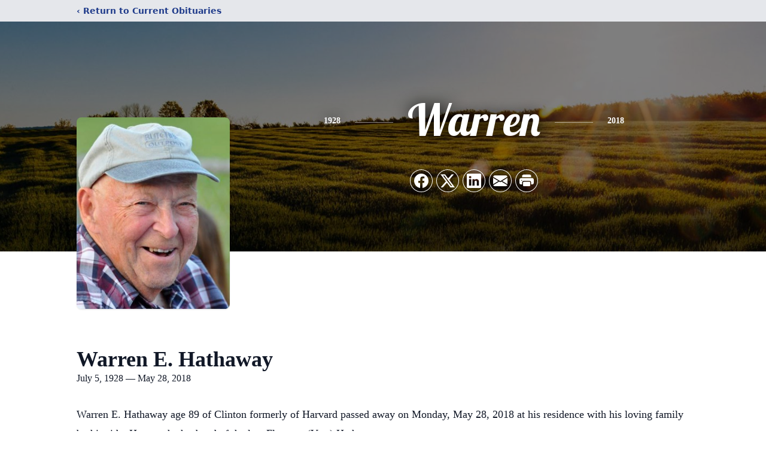

--- FILE ---
content_type: text/html; charset=utf-8
request_url: https://www.google.com/recaptcha/enterprise/anchor?ar=1&k=6Ld40OkfAAAAAAl8UB8nXCRIvC0Kc4XyQOLUxzpr&co=aHR0cHM6Ly9vYml0cy5iYWRnZXJmdW5lcmFsLmNvbTo0NDM.&hl=en&type=image&v=N67nZn4AqZkNcbeMu4prBgzg&theme=light&size=invisible&badge=bottomright&anchor-ms=20000&execute-ms=30000&cb=kr3ua19i3a2j
body_size: 48489
content:
<!DOCTYPE HTML><html dir="ltr" lang="en"><head><meta http-equiv="Content-Type" content="text/html; charset=UTF-8">
<meta http-equiv="X-UA-Compatible" content="IE=edge">
<title>reCAPTCHA</title>
<style type="text/css">
/* cyrillic-ext */
@font-face {
  font-family: 'Roboto';
  font-style: normal;
  font-weight: 400;
  font-stretch: 100%;
  src: url(//fonts.gstatic.com/s/roboto/v48/KFO7CnqEu92Fr1ME7kSn66aGLdTylUAMa3GUBHMdazTgWw.woff2) format('woff2');
  unicode-range: U+0460-052F, U+1C80-1C8A, U+20B4, U+2DE0-2DFF, U+A640-A69F, U+FE2E-FE2F;
}
/* cyrillic */
@font-face {
  font-family: 'Roboto';
  font-style: normal;
  font-weight: 400;
  font-stretch: 100%;
  src: url(//fonts.gstatic.com/s/roboto/v48/KFO7CnqEu92Fr1ME7kSn66aGLdTylUAMa3iUBHMdazTgWw.woff2) format('woff2');
  unicode-range: U+0301, U+0400-045F, U+0490-0491, U+04B0-04B1, U+2116;
}
/* greek-ext */
@font-face {
  font-family: 'Roboto';
  font-style: normal;
  font-weight: 400;
  font-stretch: 100%;
  src: url(//fonts.gstatic.com/s/roboto/v48/KFO7CnqEu92Fr1ME7kSn66aGLdTylUAMa3CUBHMdazTgWw.woff2) format('woff2');
  unicode-range: U+1F00-1FFF;
}
/* greek */
@font-face {
  font-family: 'Roboto';
  font-style: normal;
  font-weight: 400;
  font-stretch: 100%;
  src: url(//fonts.gstatic.com/s/roboto/v48/KFO7CnqEu92Fr1ME7kSn66aGLdTylUAMa3-UBHMdazTgWw.woff2) format('woff2');
  unicode-range: U+0370-0377, U+037A-037F, U+0384-038A, U+038C, U+038E-03A1, U+03A3-03FF;
}
/* math */
@font-face {
  font-family: 'Roboto';
  font-style: normal;
  font-weight: 400;
  font-stretch: 100%;
  src: url(//fonts.gstatic.com/s/roboto/v48/KFO7CnqEu92Fr1ME7kSn66aGLdTylUAMawCUBHMdazTgWw.woff2) format('woff2');
  unicode-range: U+0302-0303, U+0305, U+0307-0308, U+0310, U+0312, U+0315, U+031A, U+0326-0327, U+032C, U+032F-0330, U+0332-0333, U+0338, U+033A, U+0346, U+034D, U+0391-03A1, U+03A3-03A9, U+03B1-03C9, U+03D1, U+03D5-03D6, U+03F0-03F1, U+03F4-03F5, U+2016-2017, U+2034-2038, U+203C, U+2040, U+2043, U+2047, U+2050, U+2057, U+205F, U+2070-2071, U+2074-208E, U+2090-209C, U+20D0-20DC, U+20E1, U+20E5-20EF, U+2100-2112, U+2114-2115, U+2117-2121, U+2123-214F, U+2190, U+2192, U+2194-21AE, U+21B0-21E5, U+21F1-21F2, U+21F4-2211, U+2213-2214, U+2216-22FF, U+2308-230B, U+2310, U+2319, U+231C-2321, U+2336-237A, U+237C, U+2395, U+239B-23B7, U+23D0, U+23DC-23E1, U+2474-2475, U+25AF, U+25B3, U+25B7, U+25BD, U+25C1, U+25CA, U+25CC, U+25FB, U+266D-266F, U+27C0-27FF, U+2900-2AFF, U+2B0E-2B11, U+2B30-2B4C, U+2BFE, U+3030, U+FF5B, U+FF5D, U+1D400-1D7FF, U+1EE00-1EEFF;
}
/* symbols */
@font-face {
  font-family: 'Roboto';
  font-style: normal;
  font-weight: 400;
  font-stretch: 100%;
  src: url(//fonts.gstatic.com/s/roboto/v48/KFO7CnqEu92Fr1ME7kSn66aGLdTylUAMaxKUBHMdazTgWw.woff2) format('woff2');
  unicode-range: U+0001-000C, U+000E-001F, U+007F-009F, U+20DD-20E0, U+20E2-20E4, U+2150-218F, U+2190, U+2192, U+2194-2199, U+21AF, U+21E6-21F0, U+21F3, U+2218-2219, U+2299, U+22C4-22C6, U+2300-243F, U+2440-244A, U+2460-24FF, U+25A0-27BF, U+2800-28FF, U+2921-2922, U+2981, U+29BF, U+29EB, U+2B00-2BFF, U+4DC0-4DFF, U+FFF9-FFFB, U+10140-1018E, U+10190-1019C, U+101A0, U+101D0-101FD, U+102E0-102FB, U+10E60-10E7E, U+1D2C0-1D2D3, U+1D2E0-1D37F, U+1F000-1F0FF, U+1F100-1F1AD, U+1F1E6-1F1FF, U+1F30D-1F30F, U+1F315, U+1F31C, U+1F31E, U+1F320-1F32C, U+1F336, U+1F378, U+1F37D, U+1F382, U+1F393-1F39F, U+1F3A7-1F3A8, U+1F3AC-1F3AF, U+1F3C2, U+1F3C4-1F3C6, U+1F3CA-1F3CE, U+1F3D4-1F3E0, U+1F3ED, U+1F3F1-1F3F3, U+1F3F5-1F3F7, U+1F408, U+1F415, U+1F41F, U+1F426, U+1F43F, U+1F441-1F442, U+1F444, U+1F446-1F449, U+1F44C-1F44E, U+1F453, U+1F46A, U+1F47D, U+1F4A3, U+1F4B0, U+1F4B3, U+1F4B9, U+1F4BB, U+1F4BF, U+1F4C8-1F4CB, U+1F4D6, U+1F4DA, U+1F4DF, U+1F4E3-1F4E6, U+1F4EA-1F4ED, U+1F4F7, U+1F4F9-1F4FB, U+1F4FD-1F4FE, U+1F503, U+1F507-1F50B, U+1F50D, U+1F512-1F513, U+1F53E-1F54A, U+1F54F-1F5FA, U+1F610, U+1F650-1F67F, U+1F687, U+1F68D, U+1F691, U+1F694, U+1F698, U+1F6AD, U+1F6B2, U+1F6B9-1F6BA, U+1F6BC, U+1F6C6-1F6CF, U+1F6D3-1F6D7, U+1F6E0-1F6EA, U+1F6F0-1F6F3, U+1F6F7-1F6FC, U+1F700-1F7FF, U+1F800-1F80B, U+1F810-1F847, U+1F850-1F859, U+1F860-1F887, U+1F890-1F8AD, U+1F8B0-1F8BB, U+1F8C0-1F8C1, U+1F900-1F90B, U+1F93B, U+1F946, U+1F984, U+1F996, U+1F9E9, U+1FA00-1FA6F, U+1FA70-1FA7C, U+1FA80-1FA89, U+1FA8F-1FAC6, U+1FACE-1FADC, U+1FADF-1FAE9, U+1FAF0-1FAF8, U+1FB00-1FBFF;
}
/* vietnamese */
@font-face {
  font-family: 'Roboto';
  font-style: normal;
  font-weight: 400;
  font-stretch: 100%;
  src: url(//fonts.gstatic.com/s/roboto/v48/KFO7CnqEu92Fr1ME7kSn66aGLdTylUAMa3OUBHMdazTgWw.woff2) format('woff2');
  unicode-range: U+0102-0103, U+0110-0111, U+0128-0129, U+0168-0169, U+01A0-01A1, U+01AF-01B0, U+0300-0301, U+0303-0304, U+0308-0309, U+0323, U+0329, U+1EA0-1EF9, U+20AB;
}
/* latin-ext */
@font-face {
  font-family: 'Roboto';
  font-style: normal;
  font-weight: 400;
  font-stretch: 100%;
  src: url(//fonts.gstatic.com/s/roboto/v48/KFO7CnqEu92Fr1ME7kSn66aGLdTylUAMa3KUBHMdazTgWw.woff2) format('woff2');
  unicode-range: U+0100-02BA, U+02BD-02C5, U+02C7-02CC, U+02CE-02D7, U+02DD-02FF, U+0304, U+0308, U+0329, U+1D00-1DBF, U+1E00-1E9F, U+1EF2-1EFF, U+2020, U+20A0-20AB, U+20AD-20C0, U+2113, U+2C60-2C7F, U+A720-A7FF;
}
/* latin */
@font-face {
  font-family: 'Roboto';
  font-style: normal;
  font-weight: 400;
  font-stretch: 100%;
  src: url(//fonts.gstatic.com/s/roboto/v48/KFO7CnqEu92Fr1ME7kSn66aGLdTylUAMa3yUBHMdazQ.woff2) format('woff2');
  unicode-range: U+0000-00FF, U+0131, U+0152-0153, U+02BB-02BC, U+02C6, U+02DA, U+02DC, U+0304, U+0308, U+0329, U+2000-206F, U+20AC, U+2122, U+2191, U+2193, U+2212, U+2215, U+FEFF, U+FFFD;
}
/* cyrillic-ext */
@font-face {
  font-family: 'Roboto';
  font-style: normal;
  font-weight: 500;
  font-stretch: 100%;
  src: url(//fonts.gstatic.com/s/roboto/v48/KFO7CnqEu92Fr1ME7kSn66aGLdTylUAMa3GUBHMdazTgWw.woff2) format('woff2');
  unicode-range: U+0460-052F, U+1C80-1C8A, U+20B4, U+2DE0-2DFF, U+A640-A69F, U+FE2E-FE2F;
}
/* cyrillic */
@font-face {
  font-family: 'Roboto';
  font-style: normal;
  font-weight: 500;
  font-stretch: 100%;
  src: url(//fonts.gstatic.com/s/roboto/v48/KFO7CnqEu92Fr1ME7kSn66aGLdTylUAMa3iUBHMdazTgWw.woff2) format('woff2');
  unicode-range: U+0301, U+0400-045F, U+0490-0491, U+04B0-04B1, U+2116;
}
/* greek-ext */
@font-face {
  font-family: 'Roboto';
  font-style: normal;
  font-weight: 500;
  font-stretch: 100%;
  src: url(//fonts.gstatic.com/s/roboto/v48/KFO7CnqEu92Fr1ME7kSn66aGLdTylUAMa3CUBHMdazTgWw.woff2) format('woff2');
  unicode-range: U+1F00-1FFF;
}
/* greek */
@font-face {
  font-family: 'Roboto';
  font-style: normal;
  font-weight: 500;
  font-stretch: 100%;
  src: url(//fonts.gstatic.com/s/roboto/v48/KFO7CnqEu92Fr1ME7kSn66aGLdTylUAMa3-UBHMdazTgWw.woff2) format('woff2');
  unicode-range: U+0370-0377, U+037A-037F, U+0384-038A, U+038C, U+038E-03A1, U+03A3-03FF;
}
/* math */
@font-face {
  font-family: 'Roboto';
  font-style: normal;
  font-weight: 500;
  font-stretch: 100%;
  src: url(//fonts.gstatic.com/s/roboto/v48/KFO7CnqEu92Fr1ME7kSn66aGLdTylUAMawCUBHMdazTgWw.woff2) format('woff2');
  unicode-range: U+0302-0303, U+0305, U+0307-0308, U+0310, U+0312, U+0315, U+031A, U+0326-0327, U+032C, U+032F-0330, U+0332-0333, U+0338, U+033A, U+0346, U+034D, U+0391-03A1, U+03A3-03A9, U+03B1-03C9, U+03D1, U+03D5-03D6, U+03F0-03F1, U+03F4-03F5, U+2016-2017, U+2034-2038, U+203C, U+2040, U+2043, U+2047, U+2050, U+2057, U+205F, U+2070-2071, U+2074-208E, U+2090-209C, U+20D0-20DC, U+20E1, U+20E5-20EF, U+2100-2112, U+2114-2115, U+2117-2121, U+2123-214F, U+2190, U+2192, U+2194-21AE, U+21B0-21E5, U+21F1-21F2, U+21F4-2211, U+2213-2214, U+2216-22FF, U+2308-230B, U+2310, U+2319, U+231C-2321, U+2336-237A, U+237C, U+2395, U+239B-23B7, U+23D0, U+23DC-23E1, U+2474-2475, U+25AF, U+25B3, U+25B7, U+25BD, U+25C1, U+25CA, U+25CC, U+25FB, U+266D-266F, U+27C0-27FF, U+2900-2AFF, U+2B0E-2B11, U+2B30-2B4C, U+2BFE, U+3030, U+FF5B, U+FF5D, U+1D400-1D7FF, U+1EE00-1EEFF;
}
/* symbols */
@font-face {
  font-family: 'Roboto';
  font-style: normal;
  font-weight: 500;
  font-stretch: 100%;
  src: url(//fonts.gstatic.com/s/roboto/v48/KFO7CnqEu92Fr1ME7kSn66aGLdTylUAMaxKUBHMdazTgWw.woff2) format('woff2');
  unicode-range: U+0001-000C, U+000E-001F, U+007F-009F, U+20DD-20E0, U+20E2-20E4, U+2150-218F, U+2190, U+2192, U+2194-2199, U+21AF, U+21E6-21F0, U+21F3, U+2218-2219, U+2299, U+22C4-22C6, U+2300-243F, U+2440-244A, U+2460-24FF, U+25A0-27BF, U+2800-28FF, U+2921-2922, U+2981, U+29BF, U+29EB, U+2B00-2BFF, U+4DC0-4DFF, U+FFF9-FFFB, U+10140-1018E, U+10190-1019C, U+101A0, U+101D0-101FD, U+102E0-102FB, U+10E60-10E7E, U+1D2C0-1D2D3, U+1D2E0-1D37F, U+1F000-1F0FF, U+1F100-1F1AD, U+1F1E6-1F1FF, U+1F30D-1F30F, U+1F315, U+1F31C, U+1F31E, U+1F320-1F32C, U+1F336, U+1F378, U+1F37D, U+1F382, U+1F393-1F39F, U+1F3A7-1F3A8, U+1F3AC-1F3AF, U+1F3C2, U+1F3C4-1F3C6, U+1F3CA-1F3CE, U+1F3D4-1F3E0, U+1F3ED, U+1F3F1-1F3F3, U+1F3F5-1F3F7, U+1F408, U+1F415, U+1F41F, U+1F426, U+1F43F, U+1F441-1F442, U+1F444, U+1F446-1F449, U+1F44C-1F44E, U+1F453, U+1F46A, U+1F47D, U+1F4A3, U+1F4B0, U+1F4B3, U+1F4B9, U+1F4BB, U+1F4BF, U+1F4C8-1F4CB, U+1F4D6, U+1F4DA, U+1F4DF, U+1F4E3-1F4E6, U+1F4EA-1F4ED, U+1F4F7, U+1F4F9-1F4FB, U+1F4FD-1F4FE, U+1F503, U+1F507-1F50B, U+1F50D, U+1F512-1F513, U+1F53E-1F54A, U+1F54F-1F5FA, U+1F610, U+1F650-1F67F, U+1F687, U+1F68D, U+1F691, U+1F694, U+1F698, U+1F6AD, U+1F6B2, U+1F6B9-1F6BA, U+1F6BC, U+1F6C6-1F6CF, U+1F6D3-1F6D7, U+1F6E0-1F6EA, U+1F6F0-1F6F3, U+1F6F7-1F6FC, U+1F700-1F7FF, U+1F800-1F80B, U+1F810-1F847, U+1F850-1F859, U+1F860-1F887, U+1F890-1F8AD, U+1F8B0-1F8BB, U+1F8C0-1F8C1, U+1F900-1F90B, U+1F93B, U+1F946, U+1F984, U+1F996, U+1F9E9, U+1FA00-1FA6F, U+1FA70-1FA7C, U+1FA80-1FA89, U+1FA8F-1FAC6, U+1FACE-1FADC, U+1FADF-1FAE9, U+1FAF0-1FAF8, U+1FB00-1FBFF;
}
/* vietnamese */
@font-face {
  font-family: 'Roboto';
  font-style: normal;
  font-weight: 500;
  font-stretch: 100%;
  src: url(//fonts.gstatic.com/s/roboto/v48/KFO7CnqEu92Fr1ME7kSn66aGLdTylUAMa3OUBHMdazTgWw.woff2) format('woff2');
  unicode-range: U+0102-0103, U+0110-0111, U+0128-0129, U+0168-0169, U+01A0-01A1, U+01AF-01B0, U+0300-0301, U+0303-0304, U+0308-0309, U+0323, U+0329, U+1EA0-1EF9, U+20AB;
}
/* latin-ext */
@font-face {
  font-family: 'Roboto';
  font-style: normal;
  font-weight: 500;
  font-stretch: 100%;
  src: url(//fonts.gstatic.com/s/roboto/v48/KFO7CnqEu92Fr1ME7kSn66aGLdTylUAMa3KUBHMdazTgWw.woff2) format('woff2');
  unicode-range: U+0100-02BA, U+02BD-02C5, U+02C7-02CC, U+02CE-02D7, U+02DD-02FF, U+0304, U+0308, U+0329, U+1D00-1DBF, U+1E00-1E9F, U+1EF2-1EFF, U+2020, U+20A0-20AB, U+20AD-20C0, U+2113, U+2C60-2C7F, U+A720-A7FF;
}
/* latin */
@font-face {
  font-family: 'Roboto';
  font-style: normal;
  font-weight: 500;
  font-stretch: 100%;
  src: url(//fonts.gstatic.com/s/roboto/v48/KFO7CnqEu92Fr1ME7kSn66aGLdTylUAMa3yUBHMdazQ.woff2) format('woff2');
  unicode-range: U+0000-00FF, U+0131, U+0152-0153, U+02BB-02BC, U+02C6, U+02DA, U+02DC, U+0304, U+0308, U+0329, U+2000-206F, U+20AC, U+2122, U+2191, U+2193, U+2212, U+2215, U+FEFF, U+FFFD;
}
/* cyrillic-ext */
@font-face {
  font-family: 'Roboto';
  font-style: normal;
  font-weight: 900;
  font-stretch: 100%;
  src: url(//fonts.gstatic.com/s/roboto/v48/KFO7CnqEu92Fr1ME7kSn66aGLdTylUAMa3GUBHMdazTgWw.woff2) format('woff2');
  unicode-range: U+0460-052F, U+1C80-1C8A, U+20B4, U+2DE0-2DFF, U+A640-A69F, U+FE2E-FE2F;
}
/* cyrillic */
@font-face {
  font-family: 'Roboto';
  font-style: normal;
  font-weight: 900;
  font-stretch: 100%;
  src: url(//fonts.gstatic.com/s/roboto/v48/KFO7CnqEu92Fr1ME7kSn66aGLdTylUAMa3iUBHMdazTgWw.woff2) format('woff2');
  unicode-range: U+0301, U+0400-045F, U+0490-0491, U+04B0-04B1, U+2116;
}
/* greek-ext */
@font-face {
  font-family: 'Roboto';
  font-style: normal;
  font-weight: 900;
  font-stretch: 100%;
  src: url(//fonts.gstatic.com/s/roboto/v48/KFO7CnqEu92Fr1ME7kSn66aGLdTylUAMa3CUBHMdazTgWw.woff2) format('woff2');
  unicode-range: U+1F00-1FFF;
}
/* greek */
@font-face {
  font-family: 'Roboto';
  font-style: normal;
  font-weight: 900;
  font-stretch: 100%;
  src: url(//fonts.gstatic.com/s/roboto/v48/KFO7CnqEu92Fr1ME7kSn66aGLdTylUAMa3-UBHMdazTgWw.woff2) format('woff2');
  unicode-range: U+0370-0377, U+037A-037F, U+0384-038A, U+038C, U+038E-03A1, U+03A3-03FF;
}
/* math */
@font-face {
  font-family: 'Roboto';
  font-style: normal;
  font-weight: 900;
  font-stretch: 100%;
  src: url(//fonts.gstatic.com/s/roboto/v48/KFO7CnqEu92Fr1ME7kSn66aGLdTylUAMawCUBHMdazTgWw.woff2) format('woff2');
  unicode-range: U+0302-0303, U+0305, U+0307-0308, U+0310, U+0312, U+0315, U+031A, U+0326-0327, U+032C, U+032F-0330, U+0332-0333, U+0338, U+033A, U+0346, U+034D, U+0391-03A1, U+03A3-03A9, U+03B1-03C9, U+03D1, U+03D5-03D6, U+03F0-03F1, U+03F4-03F5, U+2016-2017, U+2034-2038, U+203C, U+2040, U+2043, U+2047, U+2050, U+2057, U+205F, U+2070-2071, U+2074-208E, U+2090-209C, U+20D0-20DC, U+20E1, U+20E5-20EF, U+2100-2112, U+2114-2115, U+2117-2121, U+2123-214F, U+2190, U+2192, U+2194-21AE, U+21B0-21E5, U+21F1-21F2, U+21F4-2211, U+2213-2214, U+2216-22FF, U+2308-230B, U+2310, U+2319, U+231C-2321, U+2336-237A, U+237C, U+2395, U+239B-23B7, U+23D0, U+23DC-23E1, U+2474-2475, U+25AF, U+25B3, U+25B7, U+25BD, U+25C1, U+25CA, U+25CC, U+25FB, U+266D-266F, U+27C0-27FF, U+2900-2AFF, U+2B0E-2B11, U+2B30-2B4C, U+2BFE, U+3030, U+FF5B, U+FF5D, U+1D400-1D7FF, U+1EE00-1EEFF;
}
/* symbols */
@font-face {
  font-family: 'Roboto';
  font-style: normal;
  font-weight: 900;
  font-stretch: 100%;
  src: url(//fonts.gstatic.com/s/roboto/v48/KFO7CnqEu92Fr1ME7kSn66aGLdTylUAMaxKUBHMdazTgWw.woff2) format('woff2');
  unicode-range: U+0001-000C, U+000E-001F, U+007F-009F, U+20DD-20E0, U+20E2-20E4, U+2150-218F, U+2190, U+2192, U+2194-2199, U+21AF, U+21E6-21F0, U+21F3, U+2218-2219, U+2299, U+22C4-22C6, U+2300-243F, U+2440-244A, U+2460-24FF, U+25A0-27BF, U+2800-28FF, U+2921-2922, U+2981, U+29BF, U+29EB, U+2B00-2BFF, U+4DC0-4DFF, U+FFF9-FFFB, U+10140-1018E, U+10190-1019C, U+101A0, U+101D0-101FD, U+102E0-102FB, U+10E60-10E7E, U+1D2C0-1D2D3, U+1D2E0-1D37F, U+1F000-1F0FF, U+1F100-1F1AD, U+1F1E6-1F1FF, U+1F30D-1F30F, U+1F315, U+1F31C, U+1F31E, U+1F320-1F32C, U+1F336, U+1F378, U+1F37D, U+1F382, U+1F393-1F39F, U+1F3A7-1F3A8, U+1F3AC-1F3AF, U+1F3C2, U+1F3C4-1F3C6, U+1F3CA-1F3CE, U+1F3D4-1F3E0, U+1F3ED, U+1F3F1-1F3F3, U+1F3F5-1F3F7, U+1F408, U+1F415, U+1F41F, U+1F426, U+1F43F, U+1F441-1F442, U+1F444, U+1F446-1F449, U+1F44C-1F44E, U+1F453, U+1F46A, U+1F47D, U+1F4A3, U+1F4B0, U+1F4B3, U+1F4B9, U+1F4BB, U+1F4BF, U+1F4C8-1F4CB, U+1F4D6, U+1F4DA, U+1F4DF, U+1F4E3-1F4E6, U+1F4EA-1F4ED, U+1F4F7, U+1F4F9-1F4FB, U+1F4FD-1F4FE, U+1F503, U+1F507-1F50B, U+1F50D, U+1F512-1F513, U+1F53E-1F54A, U+1F54F-1F5FA, U+1F610, U+1F650-1F67F, U+1F687, U+1F68D, U+1F691, U+1F694, U+1F698, U+1F6AD, U+1F6B2, U+1F6B9-1F6BA, U+1F6BC, U+1F6C6-1F6CF, U+1F6D3-1F6D7, U+1F6E0-1F6EA, U+1F6F0-1F6F3, U+1F6F7-1F6FC, U+1F700-1F7FF, U+1F800-1F80B, U+1F810-1F847, U+1F850-1F859, U+1F860-1F887, U+1F890-1F8AD, U+1F8B0-1F8BB, U+1F8C0-1F8C1, U+1F900-1F90B, U+1F93B, U+1F946, U+1F984, U+1F996, U+1F9E9, U+1FA00-1FA6F, U+1FA70-1FA7C, U+1FA80-1FA89, U+1FA8F-1FAC6, U+1FACE-1FADC, U+1FADF-1FAE9, U+1FAF0-1FAF8, U+1FB00-1FBFF;
}
/* vietnamese */
@font-face {
  font-family: 'Roboto';
  font-style: normal;
  font-weight: 900;
  font-stretch: 100%;
  src: url(//fonts.gstatic.com/s/roboto/v48/KFO7CnqEu92Fr1ME7kSn66aGLdTylUAMa3OUBHMdazTgWw.woff2) format('woff2');
  unicode-range: U+0102-0103, U+0110-0111, U+0128-0129, U+0168-0169, U+01A0-01A1, U+01AF-01B0, U+0300-0301, U+0303-0304, U+0308-0309, U+0323, U+0329, U+1EA0-1EF9, U+20AB;
}
/* latin-ext */
@font-face {
  font-family: 'Roboto';
  font-style: normal;
  font-weight: 900;
  font-stretch: 100%;
  src: url(//fonts.gstatic.com/s/roboto/v48/KFO7CnqEu92Fr1ME7kSn66aGLdTylUAMa3KUBHMdazTgWw.woff2) format('woff2');
  unicode-range: U+0100-02BA, U+02BD-02C5, U+02C7-02CC, U+02CE-02D7, U+02DD-02FF, U+0304, U+0308, U+0329, U+1D00-1DBF, U+1E00-1E9F, U+1EF2-1EFF, U+2020, U+20A0-20AB, U+20AD-20C0, U+2113, U+2C60-2C7F, U+A720-A7FF;
}
/* latin */
@font-face {
  font-family: 'Roboto';
  font-style: normal;
  font-weight: 900;
  font-stretch: 100%;
  src: url(//fonts.gstatic.com/s/roboto/v48/KFO7CnqEu92Fr1ME7kSn66aGLdTylUAMa3yUBHMdazQ.woff2) format('woff2');
  unicode-range: U+0000-00FF, U+0131, U+0152-0153, U+02BB-02BC, U+02C6, U+02DA, U+02DC, U+0304, U+0308, U+0329, U+2000-206F, U+20AC, U+2122, U+2191, U+2193, U+2212, U+2215, U+FEFF, U+FFFD;
}

</style>
<link rel="stylesheet" type="text/css" href="https://www.gstatic.com/recaptcha/releases/N67nZn4AqZkNcbeMu4prBgzg/styles__ltr.css">
<script nonce="FgKNlSbrbNz2XJM8W2Mpmw" type="text/javascript">window['__recaptcha_api'] = 'https://www.google.com/recaptcha/enterprise/';</script>
<script type="text/javascript" src="https://www.gstatic.com/recaptcha/releases/N67nZn4AqZkNcbeMu4prBgzg/recaptcha__en.js" nonce="FgKNlSbrbNz2XJM8W2Mpmw">
      
    </script></head>
<body><div id="rc-anchor-alert" class="rc-anchor-alert"></div>
<input type="hidden" id="recaptcha-token" value="[base64]">
<script type="text/javascript" nonce="FgKNlSbrbNz2XJM8W2Mpmw">
      recaptcha.anchor.Main.init("[\x22ainput\x22,[\x22bgdata\x22,\x22\x22,\[base64]/[base64]/[base64]/[base64]/[base64]/UltsKytdPUU6KEU8MjA0OD9SW2wrK109RT4+NnwxOTI6KChFJjY0NTEyKT09NTUyOTYmJk0rMTxjLmxlbmd0aCYmKGMuY2hhckNvZGVBdChNKzEpJjY0NTEyKT09NTYzMjA/[base64]/[base64]/[base64]/[base64]/[base64]/[base64]/[base64]\x22,\[base64]\\u003d\x22,\[base64]/CtABwCTTCv8ORwrHDjcOfwoB6aMO6J2jCr3fDpHRNwoplZcOsXglGw6gIwqzDpMOiwohuXVEyw6QmXXDDtMKaRz8bZkltc3J9Rwh3wqF6wq/CrBY9w4E2w58UwpEQw6Yfw6c6wr86w5bDrhTClSBiw6rDinBbExARTGQzwr9zL0cAb3fCjMO0w6HDkWjDtXLDkD7CrnkoB3VbZcOEwqfDriBMbsO4w6NVwq/[base64]/DjSMvw5IHJ8KvwqQvwqwSMGHCnMK/[base64]/Ds03CqEjCr1LDlkYnGxjCh8KSw7l+KMKDHlp1w4INw5kIworDnyMoQcOmw6XDjMKMwpDDkMKhZ8K8EMO/LcORQ8KFKMKhw73ChcOTVMKaME81wr7CpsKTM8KBYsKiZRHDoDHCj8K4wqrDs8OGEBd9w5DDncOkwqFXw7vCoMO/w5vClcK5AnnDpnPChlXDo3TCp8KkGX/DknQVDsKEw6ZTBcOxcsOLw6NNw6fDo2XDuCBkw7TCn8OSw6AIWMKHPSkaLcOnIHDClRDDucO4SQ8OZMKzVmRawptcfWjDr2cmBkbCl8O0woAvZ0fCpXLCqULDvhg9w7VKw7PDhsK0wrHCgsKZw4vDiX/[base64]/[base64]/[base64]/wobCrsOvZ8Oaa8OTw6nCpsKlIm46wpHCksK2BcK3NMKiwqvCl8Osw7xDcXYwbsO6egVQMgc0wqHDqsOtfkxPUDlrEMKgw4NKw4Z8woc3wqg9wrHCvEEuKcOuw6oYQ8OewpvDmgQIw4vDk1TDoMKnQX/CmsOXZTdDw65Rw7dew44ZBMK/fsKkeFPCscK6M8KcYj8+W8OrwrAXw51aKcOBbHoywr7Cgm8tHMKWLUrDp3zDi8Krw4zCuUVpScKdOcKDKBrDicOXEBfCvsOdDkHCksOJGl7DiMKbPSXChyHDoi7CmzjDuHHCsR8swrHCs8Oma8K8w7k8woFawpnCusK8DHhZczZYwp/ClcKTw5cbwo7CpmHCkD0wAkPCn8KaXgLDosKyDUHDk8K5UEjCjjDDnMKVABnCjFrDmsKHwqFgUMOdBk1Fw5hMwpfCiMKyw49pWy81w7HDu8KGCMOjwq/Dv8OIw4t4w6MVEhZhCQHDnMKGbGjCkcO/w5jDm2LDpU/Du8KkJ8KDwpJTwrvCtyttBTlVwq7CjxDCm8KIw6HCvTc8wr8Gw5d8QMOUwqnDmcOaMsKdwp1Iw7V+w5YuRkpJDwzCnmPDgEnDqMOjHcKvAhgmw5lBDcOHfCJww6bCv8K6RWPCqsKLEnhEUcK+C8OZLX/CsmAUw59oMm3DgTIPDkjDvsK4CcO4w7PDnVI2w5QDw4IZw6HDqScnwrLDvsO6w7VOwoDDqsK7w74VTsOJwpnDuSc8X8K9McOjMAITw5x9cjzCn8KSZMKNwqwVb8KlY1XDt2/CkMK+woDCv8K/[base64]/Ct8Oxw4JdHcKaTA9LIWhewr/CpsOLbzjDhiXDmnLDhA/CssOywrkoNcKKwpfCr2rDgMOcY1fCoEgWDFNVYsKHN8KPHiDDtCJhw7QYVAvDpMK1w6TCoMOiOjFew5nDtRBPTSzDusOkwrHCscOkw4PDvMKUw4fDs8OQwrdyTUPCmcKWbHsMT8OEw7AGw6/[base64]/[base64]/[base64]/woFMM8KIw4/[base64]/DnsOYwrXCmX3Dgw/[base64]/DkMOZElTDq8O9fHbDhMKow7jChMK7w7nCr8KhbMOSJHPDgcKdE8KfwrY+Aj3Dp8Oqw5ECecK1wqHDuRwIYsOOI8K+wqPCgsKuDj3Cg8KaG8Kow43DjQ/CkjfDn8OXHyIpwqfDu8OddX43wp5Fw7I/CMOfw7F4dsOXw4DDq3HCrFNgOcK5wrvCjSZHw7nDvgxmw49owrQzw7I6L3rDjBvCpkrDh8OsU8O3DMK3w6zCm8KzwpwZwqfDtMKeNcO0w5pDw7dLVik3BhQ2wrHCjMKEJCXDo8KZW8KEFMKGCV/DvcOzwoHDuU1vfjvDuMOJb8OCwr17ZxbDjxlRwr3DqGvCqkXDk8KPScKUTFLDkwDCuRHDuMOCw4jCqsOswrHDpD8XwovDr8KdOMOlw49TfcOlc8Kww7gmDsKOwoVnd8Kaw6jCtjYKPDXCr8OmMQRdw6tcw6XChsK+H8K6wrtcw4/[base64]/[base64]/w7Uww7HDrnIuw5IBwoo5WRjDnsKrw5jDvMKREsOyGsOXcVHDt0vCmFLDv8OVKnjDg8K5ECoiwpTCvXfCjcKawpzDjAHCkyI6wo9vSsODMkw+wpgqGB/CgMKHw4t5w4stWg/Dq0REw4ouwr7DgGrDvMOsw7JQKBLDhyLCv8K+LMOAw75qw4VFJMOnw7/Cqg3DlhzDr8KLb8OIEinDgzs1fcOiHxVDw5/Dr8KkC0LDv8OIwoBGXhbCtsK7w77Di8Knw4xSOgvDjFbCrMO2JBVjN8OBM8Klw47CtMKUJ0ovwqEaw4/[base64]/Dq3vCnlbChcKPw6xyHMO8AcK3w7xCRFHChRUNasO1wpFzwqfDlXDDkmLDr8KBwqPDnRfCscKfw7zCtMKWXSUQLsKlw5DDqMK3aF7ChSrDvcKPBHzDscKsX8OcwpXDhVHDtcOMw47Ckw0vw4Qgw7fCrMO4wrLDr01zZmTDhljCuMKbBsObYwAcH1c/WMOsw5RMwpnCrSI/wo0Ew4dvFBYmw4lqJC3CpE7Do0JLwqldw5/CnMKFcMOgPQgxw6XCqMOwM19xwroUwqtveQHCrMOCw5sOHMObwqnDpmd7CcKcw6/[base64]/XAI3fcOuBg/Cg8OhLjcew4MvTVR0wq/ClMOOw4zDjsOTXGFJw6dWwr4xw4bDtRcDwqZfwqfCqsOdbsK5w7LCqQHCksKWAwEFXMOSwozCjFQdTxnDtkfDuQ5Kwp3DusKefx3DoFweDMO0wobDlGrDgsKYwrMYwqVJCmctOVh9w5bDhcKvwpdCAkTDmBjClMOAw73DiBXDmsOdDwHDv8K/AsKpa8Oow7/ClCjDp8OKw5rCtTDCmMKMw4PDp8OJwqlsw7QuOMOeSi/CosK2wp/CgWrCj8OHw73DmQIxMMOHw5zDtQjCpVjCtcKuK2/DjR/CjMO5dnHClHghXcOcwqjDhw0XVC3CtMKGw5QSVxMcwpnDiV3DrkVxKnkzw5bCkSsWbEFBOS3Ch35Owp/DqlLCuG/DhsKUw5rCm2wNwqJWdcOHw43DvMKwwp7DlF9Xwqlfw5TDt8K5PWBBwqjDvcOywp7CuwDDkcOCBw0jwpJbcVIdw5/DrkwHw5p5wo8hdMKYLgcTwooJIMO8w5lUJ8KEwr7Dk8OiwqYswprCt8OxTMK8w77Dm8KXYMO8TMKYwodLwp3DlmZQT1fCizcgGhrDj8KiwpHDmMKPwonCncOGwo/CrlBhwqfDnsKKw7nDqThhK8OSRj1VbQHDp2/DmH3CkMOuUMOFX0YjVcORwpoME8K/cMOywrRURsKdwozDhcO6wr0GbFgaUEoswpTDigckHMKBWE/DrsOsGQvDqwHClcKzw5gtw4TCksO+woFdKsKfw50Iw43Ci2zCtcKGw5Y/S8KYZTbDuMOjci9zwpFVf2XDtsK/w5XDrMKPwqMSL8O+YCYrw78Ewqtpw5nDrGUFNMObwojDu8O9w5XDhcKWwo/DowYTwqXDksOMw7ViA8KKwop+w4nCsnrCl8KMwq3Cp3c9w5McwrzDuCzCi8KjwqpKecO6wqDDhsO6ZSLCmh9Pwq/CsUhZUcO+wp9FTUPDh8OCUCTCt8KlXcKTG8KVL8KSHCnCp8OHwoPCgsKXw5vCpDEfw49nw5YSwq4USsOywoQpJjrCp8ObZz7CqjYJHCgVZDHDusKvw6TCtsOlwrvCtgjDvjN5ex/Dn2hpOcKPw5vDusOvwrvDlcOSJ8ObbyjDr8K9w7MjwpN7U8OMfsOsEsKjwod/XQd0bsKeB8OpwqvClGN+J3LDmMOYNRhyc8KtYMOXJFdWfMKqw6BRwq1qAVTDjEU5wq/Dgxh7UBB3w4LDusKkw44KK3fDhsO4w7Q0bjYKw64mw45gPcKoaDfCvMOuwoTCkCJ/BsOXwrUHwo8FcsKsIMOEwqw8Hn06RcKXwrbCjQDCpSQCwotWw7DCpsK5w7h5Q0bCjmkiw6YIw6rDq8OiQxs3wrvCrzARAgw7w5TDrsObNMOpw4DDkMK3wqrDm8KNw7kewotcbjJlTMKtwofDmSwbw7nDhsKzZsKxw7jDjcKhwqbDjMOMw6DDssKNwo/DkjTDrHDDqMKLwqtXJ8OVwqI1bXPDrUxeZB/DvsOpasK4csOMw4TDpTtKUMKdLGfDi8KUZMOhwqVxw5IhwrNDAcOawqNBaMKaYAtLw65gw7fCuWLDg10tcmLCq2rCqjVCw6gTw7rCgnkXw7jDnsKmwqF9Cl/DujTDrsOtIyTDi8OwwqwgEMOBwpzDohs+w7AywojCjcOUw4lew4hLfnLClTZ+wpdwwrLCisOmBWHDmkAaJXfCusOtwpgfwqPCnQTDqcOuw5zCm8OBBUI3wohowqM/E8OOBsKqw5LCjsOJwrrCvMO0wqIBbGzCk2VWAGBdw6tQJsKbw6dzwoRJwpnDnMKhccOhJAvCgj7DrlrCv8KzTUURw4zChMOMTlrDkFoEwqjClMK+w7jDtHkawrsCLEXCicOEwpt2wo98woo7wofCnxvCuMOVPATDnXQANhvDpcOWw7HCqcK2aFN/w7jDisOZwrxnwos/w59bfhfDlVDDvsKswojDkMOaw5Qsw7XClxrCv1Vdw6jClcKXE2N/[base64]/w7HCrMOQwpjDm8O3TTHDvC3DnjIcaipSGVvDv8OlI8KFOMKqMcO6dcOJX8OqDcOdw43DgEUJZsKGSk0Yw77ClzXCp8ObwpPCgBjDixQXw4IQwqrCkFgDwrjClMKXwq/Di0/Dj27DqxrCtU9ew5fCplIdG8KFQRTDgsORKsK8w53Csyw+AsKqK07ChWTCrQ8dw45rwr/[base64]/DlMKuw6bDtMKoPRfCpMOHwq57wo/Cg8KAw6xWZcKOA8OGwqjCosKtwoxnw7hCA8KPwprDncOEWcK8wqwqAMKnw4hpHHzCsgLDh8OvM8OVSsOXw6/CiTQ4TcOrVsOcwrkkw7wNw7Rrw7t7d8KaT3HDgWxlwp5HLCB2UmXCr8KdwoBPRsOCw6LDvMOrw4pfUmVVKMO6wrZHw5FDGAQfWFvCmMKGOWvDqcOqwoYeCC/DrsKUwqPCvWbDoAbDjsKkW2jDsRoNNVLDt8OewofCkcK0esOaEXFNwpY+w63CrMKsw6rDsiUcJnlCK0pow4xIwohuw50sQ8KAwpRMwpAQwrLCoMOGEsKkCBJbYz3CiMO7w5IUAMKVwpsgX8K/woxMBMOrKcOfccOuB8K8wqbDmSvDp8KWBFFwY8Otw4l8wqLDrVF1W8KDwosVPUPCiiQgDhw/[base64]/w53Cql4wKnMzw5XCkB8lwq8owoAgwp7ClcOOw63CnhR6w4Y3GMK3eMOedcKobMKAbk3CpyBsWiUDwo/CisOnZ8OYBhPDmcKyGsOww6wpwonCnUbCgMOgwr/CujjCjMKvwpHDunTDrW7CucO2w5/DsMKdO8KHNcKFw6UtH8Kcwp4Tw6zCk8Ohc8O1wqrCkVtpwr/[base64]/Cg3fCucKxX8KPw4tZw5/Crgo+w5YCworDgsKgdhA7w5NvY8KqFsOwCDVfw6TDnsOzYipHwp/CplUjw51ADsKewqsUwpJjw50/HcKmw701w6ImfRVWacOcwpwRwovCnWsuY2jDliBuwofDuMO2w4Ysw57CjXd2DMOkSMK+CFhzwpp1w7HDrsOvOcOKwrwRw54ffsKzw4dbez9OBcKpEcK8w5XDrcOTCMOYb2LDkVFaGSFSZ1JowrnCgcOVFcKAFcO/w5bCuRjDmVnCqCxdw71xw4TDrUEpHx8/DcK+aEM/w4vChFjCvMKpw4sJwqPCq8KvwpLChsK8w7B9wqLCgBQPw4HCh8KCwrPCjsOkw5bCqAhWwpEtw6jDlsKawrnDr23CqsKFw7toHA8nOH3CtVRBYk7DrSPDtBtDfsKcwqzCo0jCpHd/E8KRw7V2CMKZPATCqcKFwr9WAsOiIyzCsMO6wrjCnMOZwozCjS/Cp1MFUj4qw7bCqMO7FMKRdUleLsK7w5dww4PCuMOwwq/DscKEwpzDicKQU1rCgVgJwqhLw5vDgcKFYAfCuBtnwoISw6nDncOuw6/ChUIZwonDlS0gw7A0VwfDq8KtwrrCnMOMEThVXkdOwqjDnsO5NlrDuyRTw7DCrnFCwrDDrsKlZ0rCnzjComTCiCPCn8KsH8KzwrscNsO/QMOowoMJRMKiw68+HcKiw4lJayDDqsKbdcOXw6tQwqdhH8KMwonDusOowpzCgcO/[base64]/[base64]/CiQ3CpcKAw616IxTCv8K8w7DCjQd2K8K/woXDvHTDkcKnw7klw6ZTF0rChMK9w4nCq1zCu8KeBcKEN1RswqTCpmIUWAc2wrV2w6jCv8O8w57Dq8OJwrPDjk7DhsKJw7RAwp5Tw5VvQcKxwrDCmh/CmR/ClTV7L8KFAcKSfX4Fw6g0WMKbwq8DwrYdVMOHw4JBw5cHdcK9w7l/IcKvGcOKwrNNwqkUa8KHwr1sYk1SKG8Bw5E3NEnDgVJew7rDpknDkcKMZzbCu8KPwoLDvMOswoAJwq4sJhoSFSl7D8K8w703Z3wWwp1cScKxwo7DksOyaFfDg8K4w7NKAQbCsRIdwqN+wr1iasKYwpTCjBg4fsKaw6Ydwr/DiT3Cv8OWPcOnG8KSLVfDojvChMOww7LDlj49aMOMw57CjMKlC3HDl8K+wogywobDhMO9K8OMw7vCmMKNwpDCisO2w7PDscOkbMOUw4jDgWA8Fk3CnsKXw4HDosKHEyIwOcO+dB9FwpUQw4zDrsO6wpXCm0vCiUQtw6BVIsOJB8OyUcOYw5Ecw6/CokN0w5Efwr3CnMKPwrkQw6pKw7XDk8KlTG4IwrNjLsKuR8OwdMOoXSTDlQk+ZcOjwozCosOIwp8bw50pwpBlwqtgwoM8VV/Dkw97az/CjsKOw6ksMcOLwopVw4nDkgfDpiRhw6HDq8OAw70TwpQDZMKLw4gzAxIUfsOlaU/[base64]/CpcKtwrPCr8KKEkEuw5FcCsOvwojCmH0/dMOlbcOgesK8wqXDlcOzw5HDiD4RTcKxbMKjSlhRwr7Ci8K1dsKtSMK0S1Mww5bCtAYJLikbwpbCkU/Cu8Kqw73ChkDCgsOXfiPCo8KiEcOhwrzCtk5DUsKjMcOUTsK+CMOAw7fCnlPDpcKjcmJTwopGLcO1P1A1BcK1JcObw6vDpMK4w4vDgMObB8KHVUhew6bCrMKkw7hkw4fDvm3CkMOWw4HCqlfDiwvDqksaw6zCsFZ8wojChDrDoEJGwoLDu2/DhsO2VWLCgsO6wplWdcKvClk7BsOBw5hiw47Dt8Ksw4XCjTMCf8OjwovDjsKXwqIlwrEuQMOqUkvDuzPDmcKHwojCpsKHwohYwp/Du3/CpXrCqMKLw7ZebktudF3ChFDChxDCrsKkwqLDiMOMDsK/V8Ojwo5XDsKVwpNdw7p7wplLwqtkPsKiw6HCjCLCusKMb2sBFcKow5XDsgtDwrVWZ8K1H8O3XzrCsFBsFBTChDdgw44pWsKxFMK9w4fDv2jCvRLDjMK/e8OXwovCo0XCrH3ChnXCiwxBOsOBwqnCmxMhwr9Hw6zCvlhbJnk0HF43woLDugvCn8OZTyDDo8OBSDtdwrI6wqZdwoFiwrXDs1MWw7TDuSTCnMOHDlbCqy1Xwo/DlzALIgfDvx0hM8ORcGXDg083woTCqcKPwrIhNmjCiU4eMcKCJsOzw5rDnDPDuwLDt8ObB8KLw57Di8K4w6BVR1zDlMKeasOiw6wbOcKew50wwpjDnMKLB8KQw5sRw6I7fcOea0DCsMKuwqJMw5zChMKzw5PDmcKxPSXDm8KFFQvCo0zCi1LCisK/w5twZMOidDYcdwFLZFR3w6LDpjQFw6LDr33DiMO8wocvw5/CtHUyHgbDp0cGFE3CmAQ0w40jWTPCo8OxwrLCtCkKw5xJw7/[base64]/CtGLCqz3CkMKoCMOEw6LDqG8kw6MKwo47wo1awq5nwoVZw6NWwq3CqBvCqQ7Cmx/[base64]/Dr8Oyw5JHIn7CsDjCgcOmTcKXwpbCpcOTFXgMfMO8wrtuWCs/wqhvLhHCgMOCH8KfwpgVd8KBw6Eqw5DDicKfw6rDisO1wpzCtMKPRG7Cjg0CwrbDpjXCtkvCgsKTIcOsw4V3cMKgw6IoQ8Kaw5suTFAFwotCwqXDl8O/w7DDi8KKHQsRe8OHwprCkVzCksOgZMKxwo3Dh8Oaw5HDsDDDpMObw4kaI8OSWwMjPsK5JFPCkAIwecKtaMKQwrR2YsOyw5zCqEQfOFIWw48awpbDksKKw4vCrcK/FzpLTMK+w6ErwofCkAdkZ8KIwoXCtMOiOhxUEMOkw5xbwoDCssKqLlrCrmfCgcKhw5x/w7LDj8KkVcKZJBrDr8OHHH7CiMOVwqjCo8KgwrdGw6jCscKFTMKrZsKqR0HDqcORWcKywpI8WAxLw5DDn8OZJW0mQ8ORw4s6wqHCi8OaAcO/[base64]/DlT3CmcKcUxnDslvDi8O6ScOXw7wZw7bDmcOwwqF6wqbDoygewrnCtDfDtzjDqcORwpwdfibCn8Kiw7fCuQ/[base64]/wr7CkFbDjcOSwqXDs3zDuDFmwoPDhsKCV8OFOkPDscKnw4g1w6rCp0MpecOeAsK/wrchw7A6wpdoHsO5aCgQwq3Dj8KRw4bCtUHDkMKWwrg6w5Yeb0ErwqYJBHNEcsK5wr7DhybCmMORGcKzwqxYwrbDgz5awqnDhMKgwppFJcO0RMKjwrBDw4jDjMKgJcKzNBQuw7Uuw5HCv8OOPcOGwrvCpsK6wofCr0wFNsK0w60wSiZDwo/[base64]/[base64]/DllllwqRFw7/ClwvCojBYCD99wphxdMKYw6PCvMOkwozCvcKjw5USw59OwpN8wpIyw6LCiwfCucKEN8KhYXxgccK1wqRKacOdASt1Y8OKUyXCijcEwqcNFMKiLVfChinCq8KKBMOgw6HDsCLDujbDrgR3KcOSwpHCqG9ga3LCtcKuMMK5w4Euw7h/[base64]/ChFnCrcOvQ2jDswzCrGMzw4fCtixPJ8OZwpTChk/CmD1Fw6sQwqvCt2vCuCHDil/CsMK9CcOwwpFcccO8MlXDusOcwprCqHYTHsKQworDvlHCg1NHEcK1R1jDpMKZWC7Co2/DhsKTN8OKwqx/[base64]/[base64]/[base64]/[base64]/bMKTw5VdwrlsIjlYTMO9w6JYRmvDnMKHJ8Kew40iA8OFwqUAY2vDkW7CkhrDsxLDgmhcw48SQcOTw4cCw6kDUGjCncO9CMKUw5LDsVjDowVhw6jDuW3DvA/[base64]/wr54RMOzQhZ+woI4wptfwqbDhUXDogrDuVDDpWM7UxlrGMK6YjXCuMOlwqNMNcO3HcOqw7zCt2DDn8OyC8O1w5M/wrMQOwcuw6FKwpczE8KzRsOQTQ5Hwr/DssOawqDCvsOIBcO6w4rCiMOif8K2BH7DnyjDpTLCvUHDmMOYwovDkcO+w4jCin5gOiEkY8KxwqjCtlZnw49xOA/[base64]/Cr2zDul/DiBQiwolQC8OdNGzChsKBw7hUe8KDIkDDui0cw7vDk8OsZsKDwqRoKsOKwrptfsOjw4kaI8KfIcOBSCJhwqbDoyLCq8OsA8KowrnChMOewoAvw6nCr3PCp8OMw7fCmVTDlsKtwrUtw6zDkhd/w4BOBlzDn8OHwqHDpQcMYMO6bMKCAD5gD2zDjMKjw6LCpcKvwqptw5LDncOMTGUFwrrCrnrDnsK5wrU8M8KFworDvsKmHTnDqcKYYSrCnB0FwozDvi5Aw6wTwpwsw7J/w6jDkcOORMKrw6F+MzICQ8Ktw5piwrFNXiNeQzzDjEvDtXZsw4/DqQRFLSMXw7JJw7vDs8OED8ONw6DDv8K/[base64]/[base64]/[base64]/DjsKVCQzCsMKSwr1jwrk5w5TComE4w7tOZSg+w7LCk1gPD20dwq/DmVEEfnDDvMO5QSDDr8OcwrU8w75hb8O9QB1GRcOIAQV+w65kwrEBw6DDlMOhwr0uOXhHwqx/a8OlwpHCgUA5fzJ1w4A+JGXCsMKlwqVFwpsBwoHDpsKdw7o0wp9AwprDtMKiw57CtU7Co8KmeDc3JV5vwoN/wrpmVsOtw4/[base64]/[base64]/Dv8K7w5rCpkIkwpvCqsKFXcOawonDuQogCxbChsKnw4/CkcKWHAh5aSw3RcKzwozCjcKOw4TCsWzDpRPDjsKSw6fDu3ZnHMKpW8OIN0hsVcO1w7sZwp0IVFLDvsOZamJVNsOnwqXCkQJEw5ZqC3kASFbDrHHCgMK4wpXDrsOrGinDisKBw6TDv8KeNgFVNwPCncOxTQfChAk/wqldwqhxF27DtMOqwplJXUNmGsO3w4IaU8Krw5x4bnNVJnHDk3svA8OywqRiwo/[base64]/CvQEODsKjwpXCpcK5w47DpMOpw6/[base64]/wqtHw4FeVsKMaMKWTCcaPTTDt8KuVi4rwpMtw49wVsOhdVwuwrnDsiUKw4fCpn9Wwp/[base64]/DisKdwofCpi8jw5tnw7bDnTzDlMOIU21tCmodw4NmL8KswpFWYnbDscK8wqzDlVwPGMKuYsKjw4U4w4BHXsKVCWzDrQIzJsO3w7pewr8dYzlEwocTSXnDtC/Dv8K+w5NIVsKBS1/DoMK2w4PCoVjCuMOxw4LDuMOQRcO6OEjCt8O8w6HDmQQUQmbDv3PDjh3DlsKQTXFrdMKGJMKOHkoEExkmw5ZAYxPCrzVqC1dYJcO3Bi7DisOLwqXDqncBMMObFC/[base64]/EF0GwrvDtMKhJXVkf8O/CMKlwo3CtA/[base64]/[base64]/w4TCjQ06wosvWFotHcOBw73DqEI3IcOjwqfCmgN1Bl3CkSgMdcO3EsKhdB7DgcK/W8K+wo0owrvDkjXDgAd+IUFlDmbCr8OeG1fDqcKWDcKUJ0NvMcOZw4JoQ8KIw4tMw6LCkjPDnsKRdUnDhB7DvXrDgMKmw5VfPcKTwr3Dn8O/KcO5w5/DuMKTwphWw5DCpMOiYRVpw7nDvFZFfwfDmcKYGcObOFoCbsORP8KEZGYtw71cFxzCuTXDuQ7CgcKjQcKJUcKVw5g7U3RYwqxAGcO/LgtiCm3Co8Okw4J0EWBxwrRywp/DnCbDo8O5w5TDuWs2cD8ZeEkJw7JPwrt6w78nFMKMXMO2LMOsVlxabjnDtV1HYsOMGE83w5DCklY1worCmhXClzXDmMOPwpzCsMOVZ8Ora8KWHE3DgErCpMOLwr/[base64]/[base64]/DqcOtwpdJdMKow7vDoMK9wobCtlQ5w6zDg8KCY8OLJ8Kfw5bDmcKOacO1XBYDYi7Dlkcnw6AUw5vDmxfDi2jDq8OYw7zCvzbDp8OtHyfCqzYfwowlC8KRInjDq3TCkllxCsOOADDChQFOw6HDlg8cw7rCsT/Dg35EwrlySzA2wpkhwoZ0cBfDsztJRsOfw7YXwpXCuMOzXcOKcMK8wprDlcOFVF5Dw47DtsKHw7FAw5vCq0LCocO3w65FwpZjw5rDrMOSw5AFQgLChSUkwr45w6/DtsOBwp8pHm8awoJow5rDnyTCjMK6w7J1wqpawpgmW8KNw6nCiEcxw5kfEj4xw6DDgAvCsCopwr5jw7rDmQDCtSLCgMKPw7tbcsKRw5vCv0gBAsOyw4RXw5BPWcKqccKAw7lvfhwDwrk9wqEMLhkiw5ULw79Swrg0w7lVCBwfQiFcw7QCCAh/P8O+SHPDhGtPQ2NBw7ZfTcK3UEHDnEvDoFNcJHHDpMOBwrU9M37CswrDsGjDjMOgHMK9VcOuwrJBBcKdVsKgw7I8woHClgt9wok6HcOawq7CgcOcXsOvVsOqZSPCicKURcONw4ZEw5cWH1kHUcKewo/CvUDDmmDDk1TDvMOYwrF+wo5VwpvCtV4sExp/[base64]/w5UMw7ZzbMOGw6XDnMKzw7gJesOnBxTDjyXDg8KEwpzDjn/CrVTDlcKjw6HCpm/DhmXDjQnDjsKcwprDkcOhJsKXw58DP8OubMKcGMOhKcKyw7YLw4Ixw5zDkMKpwo5CTsK3w5fDviR3O8KFw6Y6wqgnw4d+w7VtTMKvUsO0HsKsIBIqcyp8YCvDrwrDgsKfG8ODwrFxbikifcOawrfDuxbDklhWJ8K1w73ChsKDw53Dn8OYIsO+w53CsD/DocK/w7XDgjcODMO8wqZUw4IzwodHwpcTwpRNw55rK28+A8KCS8K/w4lqXsK/wqvDmMOGw6zDtsKfMMKwOjbDjMKwenR7AcO2YjrDh8K7SMOLBVQlI8KVNFkyw6LDvgkNfMKYw5Mjw5HCjcKJwq7CkcKxw4bCoBrCpH7Cl8KvLXYYXgwfwpDCi1XDqEHCqCbCscK/w4E5wp8rw5FbcW9SahzCnXIQwoACw65Dw5/DmwvDnQPDs8KoGmxaw7zDtsOow6HCgwnCl8KGS8OUw7NHwr8OfhxvcsKcwrzDhsO/wqrCh8KwfMO/[base64]/wqnCiA4hG1nCmELCq8KJw43Cr0fDgl9rYQYLT8KOw6t3w57DlcK3wp3ConXCgylXwp4ddMOmw6XDnsKnw5nCjCY6wodANMKTwqzDh8O8eGQkwpksKcKwVcKew6piSyPDg0wxwqjCkcKKW00UfEnClsKUCsOswq/DlcKfE8KCw4Y2H8OwehDDm3jDqsORYMOLw5/[base64]/SsOhE1kXeXoPw7TDjDvDnV9nfgzDn8K0VcKcw5omw55UYsKAw6XDiTrDk0xLw4pzWsOzcMKKwp3CkUhMwotRWSzDsMKIw57Ci1nDlsOHwopUw7E8JFTCoFAhdwPCqFjCksKrKMOLBcKMwoXCncOcwp9bM8Odw4JjYUnDv8KBOA/CkRpBKGPDscOfw43DscO2wrh5wrzCjcKmw6Aaw4tKw6s7wpXCpHl4wr8WwpNLw54EZ8O3VMKKb8Ouw6wcRMKtwqN4DMOzw50qw5dBwoUaw6DCh8OvG8O5w7DCrz8Ow6RWw50cWCpBw7vCm8KUwqXDoj/CocOYIMOcw6UFNMOTwpRBWG7CpsKewpvCgjjCpsKYFsKgw7LDvn7Ct8KYwo4XwofDsBF4Xgspb8OuwrUfwqrCmsKta8KSwo7CicOlwqDCtcOKMAYZPcKXV8K3chxYK0HCrx5vwp0UTlvDnMKhDsOPVsKLw6YBwr3CsjJ1w5/CjMKYSMOFLgzDmMO6wqB2XyDCvsKKGElXwqsSdsOvw7UXw4rChFbCkTDDmSrDmMOxYcKLwrvDiXvDi8OLw6vClHFBOsKLLsKGw4nDhBXDgcKrfMKDw7fCpcKTGXZDwrnCm3/DvDTDsTRjRcOZQ3VyPcOqw7vCp8K8b3XDu1/[base64]/DgMK2woLDt1hjVn40w5tBASzDiglXwpQhBcKYwq3DnQ7CmsOMw6wvwpjCvMK1UMKOOkzCqsOUw47DhsOwfsO7w5HCpsKDw6QnwrsQwrVCwp3CvcOHw40/wqvDqcKZw4zCsgVePMOQScKjWH/[base64]/Dmx/Dg13Cs0LCljvCv23Do8KWPB5Rw4Uvw5dbPMKQR8OVGn1XPxrCnjHDiQ/Dt0jDuyzDpsOxwoBNwpPDvMK0VnzDlinCmcK0Jy/CmG7CqMKiw5cgGMKZFkg5w5vChVHDlgrCvcKpU8O5wrPDsydFHEPChnDCmVLConEWej/CisOgwooSw4rDgsOvXhDCsxlQOi7DpsKkwoHDtGrDlMOfEyPDiMOUJFBhw5Nqw7LDn8KJSWzCscOpKTMEXcKoETLDnl/DisOtEUXClBEwA8K7wrrCn8KmWsKUw57CqCBiwqQqwpVMCCnCpsOFKcOvwp9tI25GES9oDMOSA2JtUi/[base64]/[base64]/DkyXCnsOCw5zCrUpGZcOPwqAxCC1FUVDDrXYvWcOmw6pIwqJYRGTCkz/Dok4Fw4ppworDhcKQwqDDrcK8fToGw4hEfsKCfAtMAxfDlVR7SFUPwqg4OnRXZBNcTUEVHxccwqgvT0HDsMOTcsOxw6HDqQHDssOjQMOtfHdIwrHDnsKEYUcJw6MracKgwrLDnCPDu8OXRijCsMOOw6XCtsO+w58ewr/[base64]/[base64]\\u003d\x22],null,[\x22conf\x22,null,\x226Ld40OkfAAAAAAl8UB8nXCRIvC0Kc4XyQOLUxzpr\x22,0,null,null,null,1,[21,125,63,73,95,87,41,43,42,83,102,105,109,121],[7059694,424],0,null,null,null,null,0,null,0,null,700,1,null,0,\[base64]/76lBhn6iwkZoQoZnOKMAhnM8xEZ\x22,0,1,null,null,1,null,0,0,null,null,null,0],\x22https://obits.badgerfuneral.com:443\x22,null,[3,1,1],null,null,null,1,3600,[\x22https://www.google.com/intl/en/policies/privacy/\x22,\x22https://www.google.com/intl/en/policies/terms/\x22],\x22XgGFSdJ/BCKqKkKS1cSY4o7/Bn3oV776J6hBiAcxX7Q\\u003d\x22,1,0,null,1,1770000930113,0,0,[149],null,[194,47,21],\x22RC-c-cwqcReaRvPRQ\x22,null,null,null,null,null,\x220dAFcWeA6TBUI_eIUxjs0-zULxCBSSaPUHfkXrnGyLt_l6fnQzh2u6Y-8qc_PTeNCBjqEWo0wrjk0WKljWyY9qPDZMyTSsGVEPXw\x22,1770083730177]");
    </script></body></html>